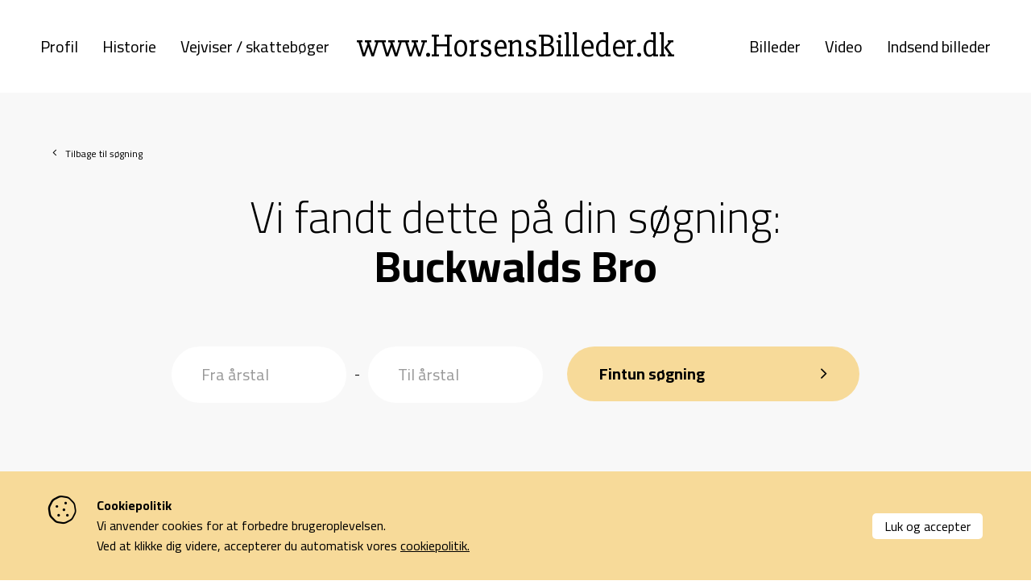

--- FILE ---
content_type: text/html; charset=utf-8
request_url: https://horsensbilleder.dk/c/billeder/tag/horsens-buckwalds-bro
body_size: 3543
content:
<!--
Lavet af bubble - Det skarpe i det skæve
Besøg os på www.bubble.dk eller ring til os på +45 6069 8700
-->
<!doctype html>
<html lang="da" class="no-js" dir="ltr">
<head>
	<meta charset="utf-8">
	<title>Horsens - Buckwalds Bro - Horsensbilleder.dk</title>
	<meta name="description" content="">
	<meta name="apple-mobile-web-app-title" content="Horsensbilleder.dk">
	<base href="https://horsensbilleder.dk/">
	<link rel="stylesheet" type="text/css" href="/assets/css/main.min.css?9">
	<meta property="og:title" content="Horsens - Buckwalds Bro - Horsensbilleder.dk">
	<meta property="og:description" content="">
	<meta property="og:url" content="https://horsensbilleder.dk/c/billeder/tag/horsens-buckwalds-bro">

	<meta http-equiv="x-ua-compatible" content="ie=edge">
	<meta name="viewport" content="width=device-width, initial-scale=1.0">
	<link rel="icon" type="image/png" href="f/design/favicon.png">
	<link rel="apple-touch-icon" href="f/design/appicon.png">
	<link rel="stylesheet" type="text/css" href="/style.css?170839960">
		<meta property="og:image" content="https://horsensbilleder.dk/f/design/share.jpg" />
	</head>

<body class="" data-link="/c/billeder/tag/horsens-buckwalds-bro">
	

	<div class="main-wrap">
		<header class="site-header">
			<div class="grid-container">
				<div class="grid-x align-middle">
					<div class="cell auto show-for-large">
						<div class="header-nav">
							<nav class="site-nav site-nav--left"><ul class="widget content page menu clearfix">
				<li class="item_1 itemid_4">
			<a href="p/profil">Profil</a>
			
						
												</li>		
			<li class="item_2 itemid_13">
			<a href="p/historie">Historie</a>
			
						
												</li>		
			<li class="item_3 itemid_45">
			<a href="p/vejviser-skatteboeger">Vejviser / skattebøger</a>
			
						
												</li>		
	</ul>
	
	

</nav>
						</div>
					</div>
					<div class="cell shrink">
						<a href="/" title="Horsensbilleder.dk" class="site-logo">	
							<div>www.HorsensBilleder.dk</div>														
						</a>
					</div>
					<div class="cell auto show-for-large">
						<div class="header-nav">
							<nav class="site-nav site-nav--right"><ul class="widget content page menu clearfix">
				<li class="item_1 itemid_27">
			<a href="p/billeder">Billeder</a>
			
						
												</li>		
			<li class="item_2 itemid_31">
			<a href="p/video">Video</a>
			
						
												</li>		
			<li class="item_3 itemid_29">
			<a href="p/indsend-billeder">Indsend billeder</a>
			
						
												</li>		
	</ul>
	
	

</nav>
						</div>
					</div>

					<div class="cell auto hide-for-large">
						<div class="header-nav">
							<nav class="site-nav site-nav--main"><ul class="widget content page menu clearfix">
				<li class="item_1 itemid_4">
			<a href="p/profil">Profil</a>
			
						
												</li>		
			<li class="item_2 itemid_13">
			<a href="p/historie">Historie</a>
			
						
												</li>		
			<li class="item_3 itemid_45">
			<a href="p/vejviser-skatteboeger">Vejviser / skattebøger</a>
			
						
												</li>		
	</ul>
	
	

<ul class="widget content page menu clearfix">
				<li class="item_1 itemid_27">
			<a href="p/billeder">Billeder</a>
			
						
												</li>		
			<li class="item_2 itemid_31">
			<a href="p/video">Video</a>
			
						
												</li>		
			<li class="item_3 itemid_29">
			<a href="p/indsend-billeder">Indsend billeder</a>
			
						
												</li>		
	</ul>
	
	

</nav>
							<!-- <div class="hide-for-large">
								<nav class="quick-nav"></nav>
															</div> -->
						</div>

						<a href="javascript:void(0)" class="header-nav-toggle">
							<div class="hamburger">
								<div class="hamburger-i hamburger-top"></div> 
								<div class="hamburger-i hamburger-mid"></div> 
								<div class="hamburger-i hamburger-bottom"></div> 
							</div>
						</a>
					</div>
				</div>
			</div>
		</header>


					
							

<div class="middle section section--padding-bottom section--background-color">
	<div class="grid-container back-link-container">
		<div class="grid-x">
			<div class="cell">				
				<a class="back-link" href="/p/billeder">Tilbage til søgning</a>				
			</div>
		</div>
	</div>
	<div class="grid-container">
					<section class="content content--search">
				<h1 class="text-center"><span>Vi fandt dette på din søgning:</span><br/>
																	Buckwalds Bro
									</h1>				
			</section>
			
	</div>
</div>

<div class="bottom">
	<div class="section section--background-color section--image-results">
		<div class="grid-container">
					<div class="grid-x grid-margin-x grid-margin-y align-center image-results__filters">
				<div class="cell small-12 medium-6 large-5">					
						<div class="filter">						
							<div class="filter__input">
								<input class="date-from" type="number" name="from_year" placeholder="Fra årstal" value="" />
							</div>
							<div class="filter__dash">
								-
							</div>
							<div class="filter__input">
								<input class="date-to" type="number" name="to_year" placeholder="Til årstal" value="" />
							</div>						
						</div>						
				</div>		
								<div class="cell small-12 medium-text-center large-4">
					<a href="javascript:search();" class="button button--search" data-url="https://horsensbilleder.dk/c/billeder/tag/horsens-buckwalds-bro">Fintun søgning</a>
				</div>	
			</div>	
				
						<div class="pagination-top show-for-medium"></div>

			<div class="images">
				<div class="grid-x grid-margin-x grid-margin-y small-up-1 medium-up-2 large-up-3">			
																																
							<div class="cell">
								<a href="/c/billeder/buckwalds-bro" data-src="#fancybox-48761" data-options='{"touch" : false}' data-fancybox="articles" data-base-class="popup-article" data-auto-focus="false" class="card">
									<div class="card__image card__image--flexible">
										<img src="https://horsensbilleder.ams3.digitaloceanspaces.com/blog/article/0408ef4d2bdc7a8c22f5a7b5d2aeaaf523bbe56f_thumb.jpg" alt="Buckwalds Bro">
									</div>
									<div class="card__content">	
																																
										<h3>Buckwalds Bro</h3>
										<div class="card__categories">
																					</div>	
										<div class="card__date">
											2021
										</div>						
									</div>
								</a>
								<div style="display: none;" class="fancybox-container">
									<div id="fancybox-48761">
										<div class="popup-article-content">

										</div>
									</div>
								</div>
							</div>
																	
									</div>
			</div>

			<div class="pagination-bottom"></div>
				</div>		
	</div>
</div>
			
						<div id="bottom" class="bottom"><div class="fluff  section--cta section--cta--share-images section--background-color section--background-color--primary"><div class="section__background">
<div class="grid-container">
	<div class="grid-x grid-margin-x grid-margin-y">
		<div class="cell small-12 large-8">
			<div class="rte">
				<h2>Del dine billeder med os</h2>
			</div>			
		</div>
		<div class="cell small-12 large-4 xlarge-3 xlarge-offset-1">
							<a href="/p/indsend-billeder" class="button">Indsend billeder</a>
					</div>
	</div>
</div>
</div>

</div></div>				
		<footer class="site-footer">
			<div class="grid-container">
				<div class="grid-x grid-margin-x">
					<div class="cell small-12 medium-6 large-5 xlarge-4">
						<div class="rte">
							<p><img src="f/content/hede-nielsens-fond-logo-sort.png" alt="content/hede-nielsens-fond-logo.png" width="370" height="17" /></p>
<p>Denne side er finansieret af Familien Hede Nielsens Fond og drives af foreningen Horsens Billeders Venner.</p>
						</div>
					</div>
					<div class="cell small-12 medium-6 large-4 large-offset-3 xlarge-offset-4">
						<div class="footer-menu">
							<ul class="widget content page menu clearfix">
				<li class="item_1 itemid_8">
			<a href="p/info/cookiepolitik">Cookiepolitik</a>
			
						
					</li>		
			<li class="item_2 itemid_25">
			<a href="p/profil">Kontakt</a>
			
						
					</li>		
	</ul>
	
	


						</div>
					</div>					
				</div>
			</div>
		</footer>
	</div>
	<div style="display: none;">						
		<div id="popup-form" class="form-loan-container">
			<div class="rte">
				<h3>Udfyld formularen for at låne billedet uden vandmærke</h3>
<p>De fleste af vores billeder (med enkelte undtagelser) kan lånes af private, til ikke kommercielle formål.<br /><br /></p>
<p><strong>OBS! Det koster et administrationsgebyr på kr. 25,- pr. tilsendt billede.</strong></p>
<div>Når beløbet er indbetalt til foreningens konto 9570 13019231 eller på MobilePay 4513RW<span style="color: #313131;"> </span>sendes billedet/billederne til dig pr. mail.</div>
<div> </div>
<p><br />Det er ikke gratis at drive hjemmesiden, vi bruger tid på at finde billedet til dig i vores database og du støtter samtidig det gode formål.</p>
<p><strong>Vær opmærksom på.<br /></strong>Billeder med vandmærket: <em>Tilhører Byarkivet i Horsens.</em> <br />Skal du bruge et af disse, skal du selv rette henvendelse til Byarkivet.</p>
				<div class="form form_3 form_recaptcha">
	<form name="form_3" id="form_3" method="post" action="/c/billeder/tag/horsens-buckwalds-bro#form_3">
		<input type="hidden" name="form_id" value="3">
														<div class="field id17 order1 type_text">
					<div class="caption"><label for="field17" class="heading">Navn*</label></div>

					<div class="input">
													<input type="text" name="17" id="field17" value="" placeholder="Navn*">
											</div>
				</div>
															<div class="field id19 order2 type_text">
					<div class="caption"><label for="field19" class="heading">Email*</label></div>

					<div class="input">
													<input type="text" name="19" id="field19" value="" placeholder="Email*">
											</div>
				</div>
															<div class="field id21 order3 type_textarea">
					<div class="caption"><label for="field21" class="heading">Beskrivelse*</label></div>

					<div class="input">
													<textarea name="21" id="field21" placeholder="Beskrivelse*"></textarea>
											</div>
				</div>
															<div class="field id23 order4 type_text">
					<div class="caption"><label for="field23" class="heading">Link</label></div>

					<div class="input">
													<input type="text" name="23" id="field23" value="" placeholder="Link">
											</div>
				</div>
															<div class="field id25 order5 type_text">
					<div class="caption"><label for="field25" class="heading">Billede information</label></div>

					<div class="input">
													<input type="text" name="25" id="field25" value="" placeholder="Billede information">
											</div>
				</div>
					
					<div class="field-body-p">
				<div class="caption"><label for="body-p" class="heading">Body*</label></div>
				<div class="input"><textarea name="body-p" id="body-p" placeholder="Body" tabindex="100"></textarea></div>
			</div>
		
									<script src="https://www.google.com/recaptcha/api.js" async defer></script>
													<script>
					var form_submit = "form_3";
					function onInvisibleRecaptcha(token) {
						document.getElementById(form_submit).submit();
					}
				</script>
							<div class="form-controls">
							<button type="submit" value="Anmod" class="g-recaptcha" data-badge="bottomleft" data-sitekey="6LdleiAUAAAAAHVaLLbdzrG3utZ_3-R__aDNBXLs" data-callback='onInvisibleRecaptcha' onclick="form_submit='form_3'">Anmod</button>
								</div>
	</form>
</div>
				<div class="form-wrapper__recaptcha form-wrapper__recaptcha--dark">
	Beskyttet af reCAPTCHA | <a href="https://www.google.com/intl/da/policies/privacy/" target="_blank">Privatliv</a> - <a href="https://www.google.com/intl/da/policies/terms/" target="_blank">Vilkår</a>
</div>			</div>								
		</div>
	</div>
	<script src="/script.js?170839835"></script>
	<a href="https://bubble.dk" target="_blank" id="bubble" rel="nofollow"><img src="assets/gfx/bubble/black.png" alt="bubble"></a>
	<div class="cookie-policy-widget black">
		<div class="content">
						<div class="title">Cookiepolitik</div>
			<div class="description">Vi anvender cookies for at forbedre brugeroplevelsen.<br>Ved at klikke dig videre, accepterer du automatisk vores <a href="/p/info/cookiepolitik">cookiepolitik.</a></div>
			<a href="#cookie-policy" class="accept">Luk og accepter</a>
		</div>
	</div>
	<script>
		$(document).ready(function(){
			$('a[href="#cookie-policy"]').click(function(){
				$('.cookie-policy-widget').toggleClass('hidden');
				return false;
			});
		});
	</script>
	


		</body>
</html>


--- FILE ---
content_type: text/html; charset=utf-8
request_url: https://www.google.com/recaptcha/api2/anchor?ar=1&k=6LdleiAUAAAAAHVaLLbdzrG3utZ_3-R__aDNBXLs&co=aHR0cHM6Ly9ob3JzZW5zYmlsbGVkZXIuZGs6NDQz&hl=en&v=N67nZn4AqZkNcbeMu4prBgzg&size=invisible&badge=bottomleft&anchor-ms=20000&execute-ms=30000&cb=w2owwhylb1t3
body_size: 49210
content:
<!DOCTYPE HTML><html dir="ltr" lang="en"><head><meta http-equiv="Content-Type" content="text/html; charset=UTF-8">
<meta http-equiv="X-UA-Compatible" content="IE=edge">
<title>reCAPTCHA</title>
<style type="text/css">
/* cyrillic-ext */
@font-face {
  font-family: 'Roboto';
  font-style: normal;
  font-weight: 400;
  font-stretch: 100%;
  src: url(//fonts.gstatic.com/s/roboto/v48/KFO7CnqEu92Fr1ME7kSn66aGLdTylUAMa3GUBHMdazTgWw.woff2) format('woff2');
  unicode-range: U+0460-052F, U+1C80-1C8A, U+20B4, U+2DE0-2DFF, U+A640-A69F, U+FE2E-FE2F;
}
/* cyrillic */
@font-face {
  font-family: 'Roboto';
  font-style: normal;
  font-weight: 400;
  font-stretch: 100%;
  src: url(//fonts.gstatic.com/s/roboto/v48/KFO7CnqEu92Fr1ME7kSn66aGLdTylUAMa3iUBHMdazTgWw.woff2) format('woff2');
  unicode-range: U+0301, U+0400-045F, U+0490-0491, U+04B0-04B1, U+2116;
}
/* greek-ext */
@font-face {
  font-family: 'Roboto';
  font-style: normal;
  font-weight: 400;
  font-stretch: 100%;
  src: url(//fonts.gstatic.com/s/roboto/v48/KFO7CnqEu92Fr1ME7kSn66aGLdTylUAMa3CUBHMdazTgWw.woff2) format('woff2');
  unicode-range: U+1F00-1FFF;
}
/* greek */
@font-face {
  font-family: 'Roboto';
  font-style: normal;
  font-weight: 400;
  font-stretch: 100%;
  src: url(//fonts.gstatic.com/s/roboto/v48/KFO7CnqEu92Fr1ME7kSn66aGLdTylUAMa3-UBHMdazTgWw.woff2) format('woff2');
  unicode-range: U+0370-0377, U+037A-037F, U+0384-038A, U+038C, U+038E-03A1, U+03A3-03FF;
}
/* math */
@font-face {
  font-family: 'Roboto';
  font-style: normal;
  font-weight: 400;
  font-stretch: 100%;
  src: url(//fonts.gstatic.com/s/roboto/v48/KFO7CnqEu92Fr1ME7kSn66aGLdTylUAMawCUBHMdazTgWw.woff2) format('woff2');
  unicode-range: U+0302-0303, U+0305, U+0307-0308, U+0310, U+0312, U+0315, U+031A, U+0326-0327, U+032C, U+032F-0330, U+0332-0333, U+0338, U+033A, U+0346, U+034D, U+0391-03A1, U+03A3-03A9, U+03B1-03C9, U+03D1, U+03D5-03D6, U+03F0-03F1, U+03F4-03F5, U+2016-2017, U+2034-2038, U+203C, U+2040, U+2043, U+2047, U+2050, U+2057, U+205F, U+2070-2071, U+2074-208E, U+2090-209C, U+20D0-20DC, U+20E1, U+20E5-20EF, U+2100-2112, U+2114-2115, U+2117-2121, U+2123-214F, U+2190, U+2192, U+2194-21AE, U+21B0-21E5, U+21F1-21F2, U+21F4-2211, U+2213-2214, U+2216-22FF, U+2308-230B, U+2310, U+2319, U+231C-2321, U+2336-237A, U+237C, U+2395, U+239B-23B7, U+23D0, U+23DC-23E1, U+2474-2475, U+25AF, U+25B3, U+25B7, U+25BD, U+25C1, U+25CA, U+25CC, U+25FB, U+266D-266F, U+27C0-27FF, U+2900-2AFF, U+2B0E-2B11, U+2B30-2B4C, U+2BFE, U+3030, U+FF5B, U+FF5D, U+1D400-1D7FF, U+1EE00-1EEFF;
}
/* symbols */
@font-face {
  font-family: 'Roboto';
  font-style: normal;
  font-weight: 400;
  font-stretch: 100%;
  src: url(//fonts.gstatic.com/s/roboto/v48/KFO7CnqEu92Fr1ME7kSn66aGLdTylUAMaxKUBHMdazTgWw.woff2) format('woff2');
  unicode-range: U+0001-000C, U+000E-001F, U+007F-009F, U+20DD-20E0, U+20E2-20E4, U+2150-218F, U+2190, U+2192, U+2194-2199, U+21AF, U+21E6-21F0, U+21F3, U+2218-2219, U+2299, U+22C4-22C6, U+2300-243F, U+2440-244A, U+2460-24FF, U+25A0-27BF, U+2800-28FF, U+2921-2922, U+2981, U+29BF, U+29EB, U+2B00-2BFF, U+4DC0-4DFF, U+FFF9-FFFB, U+10140-1018E, U+10190-1019C, U+101A0, U+101D0-101FD, U+102E0-102FB, U+10E60-10E7E, U+1D2C0-1D2D3, U+1D2E0-1D37F, U+1F000-1F0FF, U+1F100-1F1AD, U+1F1E6-1F1FF, U+1F30D-1F30F, U+1F315, U+1F31C, U+1F31E, U+1F320-1F32C, U+1F336, U+1F378, U+1F37D, U+1F382, U+1F393-1F39F, U+1F3A7-1F3A8, U+1F3AC-1F3AF, U+1F3C2, U+1F3C4-1F3C6, U+1F3CA-1F3CE, U+1F3D4-1F3E0, U+1F3ED, U+1F3F1-1F3F3, U+1F3F5-1F3F7, U+1F408, U+1F415, U+1F41F, U+1F426, U+1F43F, U+1F441-1F442, U+1F444, U+1F446-1F449, U+1F44C-1F44E, U+1F453, U+1F46A, U+1F47D, U+1F4A3, U+1F4B0, U+1F4B3, U+1F4B9, U+1F4BB, U+1F4BF, U+1F4C8-1F4CB, U+1F4D6, U+1F4DA, U+1F4DF, U+1F4E3-1F4E6, U+1F4EA-1F4ED, U+1F4F7, U+1F4F9-1F4FB, U+1F4FD-1F4FE, U+1F503, U+1F507-1F50B, U+1F50D, U+1F512-1F513, U+1F53E-1F54A, U+1F54F-1F5FA, U+1F610, U+1F650-1F67F, U+1F687, U+1F68D, U+1F691, U+1F694, U+1F698, U+1F6AD, U+1F6B2, U+1F6B9-1F6BA, U+1F6BC, U+1F6C6-1F6CF, U+1F6D3-1F6D7, U+1F6E0-1F6EA, U+1F6F0-1F6F3, U+1F6F7-1F6FC, U+1F700-1F7FF, U+1F800-1F80B, U+1F810-1F847, U+1F850-1F859, U+1F860-1F887, U+1F890-1F8AD, U+1F8B0-1F8BB, U+1F8C0-1F8C1, U+1F900-1F90B, U+1F93B, U+1F946, U+1F984, U+1F996, U+1F9E9, U+1FA00-1FA6F, U+1FA70-1FA7C, U+1FA80-1FA89, U+1FA8F-1FAC6, U+1FACE-1FADC, U+1FADF-1FAE9, U+1FAF0-1FAF8, U+1FB00-1FBFF;
}
/* vietnamese */
@font-face {
  font-family: 'Roboto';
  font-style: normal;
  font-weight: 400;
  font-stretch: 100%;
  src: url(//fonts.gstatic.com/s/roboto/v48/KFO7CnqEu92Fr1ME7kSn66aGLdTylUAMa3OUBHMdazTgWw.woff2) format('woff2');
  unicode-range: U+0102-0103, U+0110-0111, U+0128-0129, U+0168-0169, U+01A0-01A1, U+01AF-01B0, U+0300-0301, U+0303-0304, U+0308-0309, U+0323, U+0329, U+1EA0-1EF9, U+20AB;
}
/* latin-ext */
@font-face {
  font-family: 'Roboto';
  font-style: normal;
  font-weight: 400;
  font-stretch: 100%;
  src: url(//fonts.gstatic.com/s/roboto/v48/KFO7CnqEu92Fr1ME7kSn66aGLdTylUAMa3KUBHMdazTgWw.woff2) format('woff2');
  unicode-range: U+0100-02BA, U+02BD-02C5, U+02C7-02CC, U+02CE-02D7, U+02DD-02FF, U+0304, U+0308, U+0329, U+1D00-1DBF, U+1E00-1E9F, U+1EF2-1EFF, U+2020, U+20A0-20AB, U+20AD-20C0, U+2113, U+2C60-2C7F, U+A720-A7FF;
}
/* latin */
@font-face {
  font-family: 'Roboto';
  font-style: normal;
  font-weight: 400;
  font-stretch: 100%;
  src: url(//fonts.gstatic.com/s/roboto/v48/KFO7CnqEu92Fr1ME7kSn66aGLdTylUAMa3yUBHMdazQ.woff2) format('woff2');
  unicode-range: U+0000-00FF, U+0131, U+0152-0153, U+02BB-02BC, U+02C6, U+02DA, U+02DC, U+0304, U+0308, U+0329, U+2000-206F, U+20AC, U+2122, U+2191, U+2193, U+2212, U+2215, U+FEFF, U+FFFD;
}
/* cyrillic-ext */
@font-face {
  font-family: 'Roboto';
  font-style: normal;
  font-weight: 500;
  font-stretch: 100%;
  src: url(//fonts.gstatic.com/s/roboto/v48/KFO7CnqEu92Fr1ME7kSn66aGLdTylUAMa3GUBHMdazTgWw.woff2) format('woff2');
  unicode-range: U+0460-052F, U+1C80-1C8A, U+20B4, U+2DE0-2DFF, U+A640-A69F, U+FE2E-FE2F;
}
/* cyrillic */
@font-face {
  font-family: 'Roboto';
  font-style: normal;
  font-weight: 500;
  font-stretch: 100%;
  src: url(//fonts.gstatic.com/s/roboto/v48/KFO7CnqEu92Fr1ME7kSn66aGLdTylUAMa3iUBHMdazTgWw.woff2) format('woff2');
  unicode-range: U+0301, U+0400-045F, U+0490-0491, U+04B0-04B1, U+2116;
}
/* greek-ext */
@font-face {
  font-family: 'Roboto';
  font-style: normal;
  font-weight: 500;
  font-stretch: 100%;
  src: url(//fonts.gstatic.com/s/roboto/v48/KFO7CnqEu92Fr1ME7kSn66aGLdTylUAMa3CUBHMdazTgWw.woff2) format('woff2');
  unicode-range: U+1F00-1FFF;
}
/* greek */
@font-face {
  font-family: 'Roboto';
  font-style: normal;
  font-weight: 500;
  font-stretch: 100%;
  src: url(//fonts.gstatic.com/s/roboto/v48/KFO7CnqEu92Fr1ME7kSn66aGLdTylUAMa3-UBHMdazTgWw.woff2) format('woff2');
  unicode-range: U+0370-0377, U+037A-037F, U+0384-038A, U+038C, U+038E-03A1, U+03A3-03FF;
}
/* math */
@font-face {
  font-family: 'Roboto';
  font-style: normal;
  font-weight: 500;
  font-stretch: 100%;
  src: url(//fonts.gstatic.com/s/roboto/v48/KFO7CnqEu92Fr1ME7kSn66aGLdTylUAMawCUBHMdazTgWw.woff2) format('woff2');
  unicode-range: U+0302-0303, U+0305, U+0307-0308, U+0310, U+0312, U+0315, U+031A, U+0326-0327, U+032C, U+032F-0330, U+0332-0333, U+0338, U+033A, U+0346, U+034D, U+0391-03A1, U+03A3-03A9, U+03B1-03C9, U+03D1, U+03D5-03D6, U+03F0-03F1, U+03F4-03F5, U+2016-2017, U+2034-2038, U+203C, U+2040, U+2043, U+2047, U+2050, U+2057, U+205F, U+2070-2071, U+2074-208E, U+2090-209C, U+20D0-20DC, U+20E1, U+20E5-20EF, U+2100-2112, U+2114-2115, U+2117-2121, U+2123-214F, U+2190, U+2192, U+2194-21AE, U+21B0-21E5, U+21F1-21F2, U+21F4-2211, U+2213-2214, U+2216-22FF, U+2308-230B, U+2310, U+2319, U+231C-2321, U+2336-237A, U+237C, U+2395, U+239B-23B7, U+23D0, U+23DC-23E1, U+2474-2475, U+25AF, U+25B3, U+25B7, U+25BD, U+25C1, U+25CA, U+25CC, U+25FB, U+266D-266F, U+27C0-27FF, U+2900-2AFF, U+2B0E-2B11, U+2B30-2B4C, U+2BFE, U+3030, U+FF5B, U+FF5D, U+1D400-1D7FF, U+1EE00-1EEFF;
}
/* symbols */
@font-face {
  font-family: 'Roboto';
  font-style: normal;
  font-weight: 500;
  font-stretch: 100%;
  src: url(//fonts.gstatic.com/s/roboto/v48/KFO7CnqEu92Fr1ME7kSn66aGLdTylUAMaxKUBHMdazTgWw.woff2) format('woff2');
  unicode-range: U+0001-000C, U+000E-001F, U+007F-009F, U+20DD-20E0, U+20E2-20E4, U+2150-218F, U+2190, U+2192, U+2194-2199, U+21AF, U+21E6-21F0, U+21F3, U+2218-2219, U+2299, U+22C4-22C6, U+2300-243F, U+2440-244A, U+2460-24FF, U+25A0-27BF, U+2800-28FF, U+2921-2922, U+2981, U+29BF, U+29EB, U+2B00-2BFF, U+4DC0-4DFF, U+FFF9-FFFB, U+10140-1018E, U+10190-1019C, U+101A0, U+101D0-101FD, U+102E0-102FB, U+10E60-10E7E, U+1D2C0-1D2D3, U+1D2E0-1D37F, U+1F000-1F0FF, U+1F100-1F1AD, U+1F1E6-1F1FF, U+1F30D-1F30F, U+1F315, U+1F31C, U+1F31E, U+1F320-1F32C, U+1F336, U+1F378, U+1F37D, U+1F382, U+1F393-1F39F, U+1F3A7-1F3A8, U+1F3AC-1F3AF, U+1F3C2, U+1F3C4-1F3C6, U+1F3CA-1F3CE, U+1F3D4-1F3E0, U+1F3ED, U+1F3F1-1F3F3, U+1F3F5-1F3F7, U+1F408, U+1F415, U+1F41F, U+1F426, U+1F43F, U+1F441-1F442, U+1F444, U+1F446-1F449, U+1F44C-1F44E, U+1F453, U+1F46A, U+1F47D, U+1F4A3, U+1F4B0, U+1F4B3, U+1F4B9, U+1F4BB, U+1F4BF, U+1F4C8-1F4CB, U+1F4D6, U+1F4DA, U+1F4DF, U+1F4E3-1F4E6, U+1F4EA-1F4ED, U+1F4F7, U+1F4F9-1F4FB, U+1F4FD-1F4FE, U+1F503, U+1F507-1F50B, U+1F50D, U+1F512-1F513, U+1F53E-1F54A, U+1F54F-1F5FA, U+1F610, U+1F650-1F67F, U+1F687, U+1F68D, U+1F691, U+1F694, U+1F698, U+1F6AD, U+1F6B2, U+1F6B9-1F6BA, U+1F6BC, U+1F6C6-1F6CF, U+1F6D3-1F6D7, U+1F6E0-1F6EA, U+1F6F0-1F6F3, U+1F6F7-1F6FC, U+1F700-1F7FF, U+1F800-1F80B, U+1F810-1F847, U+1F850-1F859, U+1F860-1F887, U+1F890-1F8AD, U+1F8B0-1F8BB, U+1F8C0-1F8C1, U+1F900-1F90B, U+1F93B, U+1F946, U+1F984, U+1F996, U+1F9E9, U+1FA00-1FA6F, U+1FA70-1FA7C, U+1FA80-1FA89, U+1FA8F-1FAC6, U+1FACE-1FADC, U+1FADF-1FAE9, U+1FAF0-1FAF8, U+1FB00-1FBFF;
}
/* vietnamese */
@font-face {
  font-family: 'Roboto';
  font-style: normal;
  font-weight: 500;
  font-stretch: 100%;
  src: url(//fonts.gstatic.com/s/roboto/v48/KFO7CnqEu92Fr1ME7kSn66aGLdTylUAMa3OUBHMdazTgWw.woff2) format('woff2');
  unicode-range: U+0102-0103, U+0110-0111, U+0128-0129, U+0168-0169, U+01A0-01A1, U+01AF-01B0, U+0300-0301, U+0303-0304, U+0308-0309, U+0323, U+0329, U+1EA0-1EF9, U+20AB;
}
/* latin-ext */
@font-face {
  font-family: 'Roboto';
  font-style: normal;
  font-weight: 500;
  font-stretch: 100%;
  src: url(//fonts.gstatic.com/s/roboto/v48/KFO7CnqEu92Fr1ME7kSn66aGLdTylUAMa3KUBHMdazTgWw.woff2) format('woff2');
  unicode-range: U+0100-02BA, U+02BD-02C5, U+02C7-02CC, U+02CE-02D7, U+02DD-02FF, U+0304, U+0308, U+0329, U+1D00-1DBF, U+1E00-1E9F, U+1EF2-1EFF, U+2020, U+20A0-20AB, U+20AD-20C0, U+2113, U+2C60-2C7F, U+A720-A7FF;
}
/* latin */
@font-face {
  font-family: 'Roboto';
  font-style: normal;
  font-weight: 500;
  font-stretch: 100%;
  src: url(//fonts.gstatic.com/s/roboto/v48/KFO7CnqEu92Fr1ME7kSn66aGLdTylUAMa3yUBHMdazQ.woff2) format('woff2');
  unicode-range: U+0000-00FF, U+0131, U+0152-0153, U+02BB-02BC, U+02C6, U+02DA, U+02DC, U+0304, U+0308, U+0329, U+2000-206F, U+20AC, U+2122, U+2191, U+2193, U+2212, U+2215, U+FEFF, U+FFFD;
}
/* cyrillic-ext */
@font-face {
  font-family: 'Roboto';
  font-style: normal;
  font-weight: 900;
  font-stretch: 100%;
  src: url(//fonts.gstatic.com/s/roboto/v48/KFO7CnqEu92Fr1ME7kSn66aGLdTylUAMa3GUBHMdazTgWw.woff2) format('woff2');
  unicode-range: U+0460-052F, U+1C80-1C8A, U+20B4, U+2DE0-2DFF, U+A640-A69F, U+FE2E-FE2F;
}
/* cyrillic */
@font-face {
  font-family: 'Roboto';
  font-style: normal;
  font-weight: 900;
  font-stretch: 100%;
  src: url(//fonts.gstatic.com/s/roboto/v48/KFO7CnqEu92Fr1ME7kSn66aGLdTylUAMa3iUBHMdazTgWw.woff2) format('woff2');
  unicode-range: U+0301, U+0400-045F, U+0490-0491, U+04B0-04B1, U+2116;
}
/* greek-ext */
@font-face {
  font-family: 'Roboto';
  font-style: normal;
  font-weight: 900;
  font-stretch: 100%;
  src: url(//fonts.gstatic.com/s/roboto/v48/KFO7CnqEu92Fr1ME7kSn66aGLdTylUAMa3CUBHMdazTgWw.woff2) format('woff2');
  unicode-range: U+1F00-1FFF;
}
/* greek */
@font-face {
  font-family: 'Roboto';
  font-style: normal;
  font-weight: 900;
  font-stretch: 100%;
  src: url(//fonts.gstatic.com/s/roboto/v48/KFO7CnqEu92Fr1ME7kSn66aGLdTylUAMa3-UBHMdazTgWw.woff2) format('woff2');
  unicode-range: U+0370-0377, U+037A-037F, U+0384-038A, U+038C, U+038E-03A1, U+03A3-03FF;
}
/* math */
@font-face {
  font-family: 'Roboto';
  font-style: normal;
  font-weight: 900;
  font-stretch: 100%;
  src: url(//fonts.gstatic.com/s/roboto/v48/KFO7CnqEu92Fr1ME7kSn66aGLdTylUAMawCUBHMdazTgWw.woff2) format('woff2');
  unicode-range: U+0302-0303, U+0305, U+0307-0308, U+0310, U+0312, U+0315, U+031A, U+0326-0327, U+032C, U+032F-0330, U+0332-0333, U+0338, U+033A, U+0346, U+034D, U+0391-03A1, U+03A3-03A9, U+03B1-03C9, U+03D1, U+03D5-03D6, U+03F0-03F1, U+03F4-03F5, U+2016-2017, U+2034-2038, U+203C, U+2040, U+2043, U+2047, U+2050, U+2057, U+205F, U+2070-2071, U+2074-208E, U+2090-209C, U+20D0-20DC, U+20E1, U+20E5-20EF, U+2100-2112, U+2114-2115, U+2117-2121, U+2123-214F, U+2190, U+2192, U+2194-21AE, U+21B0-21E5, U+21F1-21F2, U+21F4-2211, U+2213-2214, U+2216-22FF, U+2308-230B, U+2310, U+2319, U+231C-2321, U+2336-237A, U+237C, U+2395, U+239B-23B7, U+23D0, U+23DC-23E1, U+2474-2475, U+25AF, U+25B3, U+25B7, U+25BD, U+25C1, U+25CA, U+25CC, U+25FB, U+266D-266F, U+27C0-27FF, U+2900-2AFF, U+2B0E-2B11, U+2B30-2B4C, U+2BFE, U+3030, U+FF5B, U+FF5D, U+1D400-1D7FF, U+1EE00-1EEFF;
}
/* symbols */
@font-face {
  font-family: 'Roboto';
  font-style: normal;
  font-weight: 900;
  font-stretch: 100%;
  src: url(//fonts.gstatic.com/s/roboto/v48/KFO7CnqEu92Fr1ME7kSn66aGLdTylUAMaxKUBHMdazTgWw.woff2) format('woff2');
  unicode-range: U+0001-000C, U+000E-001F, U+007F-009F, U+20DD-20E0, U+20E2-20E4, U+2150-218F, U+2190, U+2192, U+2194-2199, U+21AF, U+21E6-21F0, U+21F3, U+2218-2219, U+2299, U+22C4-22C6, U+2300-243F, U+2440-244A, U+2460-24FF, U+25A0-27BF, U+2800-28FF, U+2921-2922, U+2981, U+29BF, U+29EB, U+2B00-2BFF, U+4DC0-4DFF, U+FFF9-FFFB, U+10140-1018E, U+10190-1019C, U+101A0, U+101D0-101FD, U+102E0-102FB, U+10E60-10E7E, U+1D2C0-1D2D3, U+1D2E0-1D37F, U+1F000-1F0FF, U+1F100-1F1AD, U+1F1E6-1F1FF, U+1F30D-1F30F, U+1F315, U+1F31C, U+1F31E, U+1F320-1F32C, U+1F336, U+1F378, U+1F37D, U+1F382, U+1F393-1F39F, U+1F3A7-1F3A8, U+1F3AC-1F3AF, U+1F3C2, U+1F3C4-1F3C6, U+1F3CA-1F3CE, U+1F3D4-1F3E0, U+1F3ED, U+1F3F1-1F3F3, U+1F3F5-1F3F7, U+1F408, U+1F415, U+1F41F, U+1F426, U+1F43F, U+1F441-1F442, U+1F444, U+1F446-1F449, U+1F44C-1F44E, U+1F453, U+1F46A, U+1F47D, U+1F4A3, U+1F4B0, U+1F4B3, U+1F4B9, U+1F4BB, U+1F4BF, U+1F4C8-1F4CB, U+1F4D6, U+1F4DA, U+1F4DF, U+1F4E3-1F4E6, U+1F4EA-1F4ED, U+1F4F7, U+1F4F9-1F4FB, U+1F4FD-1F4FE, U+1F503, U+1F507-1F50B, U+1F50D, U+1F512-1F513, U+1F53E-1F54A, U+1F54F-1F5FA, U+1F610, U+1F650-1F67F, U+1F687, U+1F68D, U+1F691, U+1F694, U+1F698, U+1F6AD, U+1F6B2, U+1F6B9-1F6BA, U+1F6BC, U+1F6C6-1F6CF, U+1F6D3-1F6D7, U+1F6E0-1F6EA, U+1F6F0-1F6F3, U+1F6F7-1F6FC, U+1F700-1F7FF, U+1F800-1F80B, U+1F810-1F847, U+1F850-1F859, U+1F860-1F887, U+1F890-1F8AD, U+1F8B0-1F8BB, U+1F8C0-1F8C1, U+1F900-1F90B, U+1F93B, U+1F946, U+1F984, U+1F996, U+1F9E9, U+1FA00-1FA6F, U+1FA70-1FA7C, U+1FA80-1FA89, U+1FA8F-1FAC6, U+1FACE-1FADC, U+1FADF-1FAE9, U+1FAF0-1FAF8, U+1FB00-1FBFF;
}
/* vietnamese */
@font-face {
  font-family: 'Roboto';
  font-style: normal;
  font-weight: 900;
  font-stretch: 100%;
  src: url(//fonts.gstatic.com/s/roboto/v48/KFO7CnqEu92Fr1ME7kSn66aGLdTylUAMa3OUBHMdazTgWw.woff2) format('woff2');
  unicode-range: U+0102-0103, U+0110-0111, U+0128-0129, U+0168-0169, U+01A0-01A1, U+01AF-01B0, U+0300-0301, U+0303-0304, U+0308-0309, U+0323, U+0329, U+1EA0-1EF9, U+20AB;
}
/* latin-ext */
@font-face {
  font-family: 'Roboto';
  font-style: normal;
  font-weight: 900;
  font-stretch: 100%;
  src: url(//fonts.gstatic.com/s/roboto/v48/KFO7CnqEu92Fr1ME7kSn66aGLdTylUAMa3KUBHMdazTgWw.woff2) format('woff2');
  unicode-range: U+0100-02BA, U+02BD-02C5, U+02C7-02CC, U+02CE-02D7, U+02DD-02FF, U+0304, U+0308, U+0329, U+1D00-1DBF, U+1E00-1E9F, U+1EF2-1EFF, U+2020, U+20A0-20AB, U+20AD-20C0, U+2113, U+2C60-2C7F, U+A720-A7FF;
}
/* latin */
@font-face {
  font-family: 'Roboto';
  font-style: normal;
  font-weight: 900;
  font-stretch: 100%;
  src: url(//fonts.gstatic.com/s/roboto/v48/KFO7CnqEu92Fr1ME7kSn66aGLdTylUAMa3yUBHMdazQ.woff2) format('woff2');
  unicode-range: U+0000-00FF, U+0131, U+0152-0153, U+02BB-02BC, U+02C6, U+02DA, U+02DC, U+0304, U+0308, U+0329, U+2000-206F, U+20AC, U+2122, U+2191, U+2193, U+2212, U+2215, U+FEFF, U+FFFD;
}

</style>
<link rel="stylesheet" type="text/css" href="https://www.gstatic.com/recaptcha/releases/N67nZn4AqZkNcbeMu4prBgzg/styles__ltr.css">
<script nonce="FakzkhulVBSE0R3Kt7hCvQ" type="text/javascript">window['__recaptcha_api'] = 'https://www.google.com/recaptcha/api2/';</script>
<script type="text/javascript" src="https://www.gstatic.com/recaptcha/releases/N67nZn4AqZkNcbeMu4prBgzg/recaptcha__en.js" nonce="FakzkhulVBSE0R3Kt7hCvQ">
      
    </script></head>
<body><div id="rc-anchor-alert" class="rc-anchor-alert"></div>
<input type="hidden" id="recaptcha-token" value="[base64]">
<script type="text/javascript" nonce="FakzkhulVBSE0R3Kt7hCvQ">
      recaptcha.anchor.Main.init("[\x22ainput\x22,[\x22bgdata\x22,\x22\x22,\[base64]/[base64]/[base64]/[base64]/[base64]/[base64]/KGcoTywyNTMsTy5PKSxVRyhPLEMpKTpnKE8sMjUzLEMpLE8pKSxsKSksTykpfSxieT1mdW5jdGlvbihDLE8sdSxsKXtmb3IobD0odT1SKEMpLDApO08+MDtPLS0pbD1sPDw4fFooQyk7ZyhDLHUsbCl9LFVHPWZ1bmN0aW9uKEMsTyl7Qy5pLmxlbmd0aD4xMDQ/[base64]/[base64]/[base64]/[base64]/[base64]/[base64]/[base64]\\u003d\x22,\[base64]\\u003d\\u003d\x22,\x22wpXChMKaSzLDgsOBw4cKw4jDnsKaw4twS0LDscK1IwHCgMKewq50SxZPw7NCFMOnw5DCr8OCH1Q/woQRdsOGwodtCSxQw6ZpZXfDssKpVDXDhmMTWcOLwrrCkMOHw53DqMODw5lsw5nDtsKmwoxCw6zDv8Ozwo7ChMOFRhgzw5bCkMOxw4DDhzwfNT1ww5/DpMOEBH/[base64]/DmcOibgfDhwB1wol/w75WwpLCjsKcwrkKBMKFei3Cgj/CnyzChhDDvV0rw4/DrMKyJCIYw70ZbMOTwqQ0c8OQb3h3bcOgM8OVecOgwoDCjFPCukg+LMOeJRjCqMK6wobDr2FMwqptNsOSI8OPw5rDgQB8w4TDsm5Ww4jCuMKiwqDDmMOUwq3CjW3DijZXw6zCkxHCs8KGKFgRw53DhMKLLnfCncKZw5UTM1rDrl7CrsKhwqLCqTs/wqPChybCusOhw64gwoAXw73DgA0OJcK1w6jDn10JC8OPZ8K/OR7DusK8VjzChMK3w7M7wo80IxHCjMOxwrMveMOxwr4vVcO3VcOgFMOCPSZXw4EFwpFMw5vDl2vDujvCosOPwq7Cr8KhOsKFw5XCphnDqsO8QcOXYU8rGy4KJMKRwr7CuBwJw4XCvEnCoC/Cght/woLDv8KCw6dRImstw6zCrkHDnMKrJlw+w4hEf8KRw4kmwrJxw6DDhFHDgG5mw4UzwrQ5w5XDj8OAwoXDl8KOw6E3KcKCw4zCmz7DisOpbUPCtX3Cn8O9EQvCk8K5alvCksOtwp0JIDoWwo/DuHA7dMOXScOSwr3ClSPCmcKfWcOywp/[base64]/Ct8K1w4tFwphaNhLDi0NIw5DCmsKBMsKTwqHCusKvwpEfAcO1NcKMwoRCw6kBUzUHTA3DoMOZw4/DtTfClGvCrHzDploUaHciRSrCn8KHNmcIw6XCnMKWwo5hesOnwolvZAHCjmIcw7HCsMOBw4LDklVQQU/[base64]/[base64]/wqlFw5LDt8KPwrA+w7APwoPCtcORawrDvR3CtcK/P0lMwplaKGvDl8KJLcK8w6ohw5pfw63Ds8KVw5QOwoPDtcOGw6XCrWZ+QS3CrcKXwrnDhHBgw5RVwrLCj0QlwqbDolzDvMKEwrN2wpfDqsKzwp8cT8O8DcORw57DosK/wolKTHIaw7pcw7nCih3CiTItazgUGFnCnsKvfcKRwolxK8OJfcKnYRliQMOQLzMUwppPw7sQT8KmfcOGworCnX3ChTUMMsKowpPDoTk6VsKNIMOUWFsUw7/Dv8ObPHzDlcKsw6YBcxvDr8KZw71mc8KsQBrDqWZZwrRrwqXDtMOQdcOhwozCj8KBwofCkFlcw6jCoMKaOTjDo8ONw7FBBcK2Pg42O8K8UMOTw4LDnVcDE8OgVcObw6HCtwrChsO/[base64]/CicKvHwFiw7xCw4PDrsOowo42w7bDqigFw4HCqxjCmErCr8KkwqgLwqXCkcOewr8fw53Ci8OGw6/Du8OYZsOdEk7DlGEAwofCtMK+woFbwr7DhsO9w4QMNAXDi8OUw74iwq9wwqrCs1NKw6ccwr3DlkItwpNwN1XDg8OSwphXOXpQwo/CisO7S3UTbMOdw7c4w41YQj1ab8KSwogGOnBuaBkxwpVjc8ODwr9Swr4Uw7PCm8KdwoRXGMKuaEbDq8OAw6fClMKAwodOMcOGA8OKw6rCnQ52AsKLw7bDrMK+wpgZwofDqi8PdsK7Vmc0P8O7w6g6GsOZeMOcXlnCu1N/GsK0SXDDpcKpAg7CucODw6PDuMKNPMOmwqPDsUHCssOKw7PDqj3DrBHDjcOqCsKmwpo0aS0JwpEWHUYcw7LCh8OPw4PDqcKYw4PDmMKmw7gMaMKiw6LDlMOZw7gFFHHCgng0A1Y7w5lvw5tGwrfCk3PDumRGTg/[base64]/wrHDtMOcQyHCtsKgVMOXwrFbwprCt8KNwqslHMOxXsO5wqMAwq/CpMKXamfDt8K+w7nDoG4KwqgEXcKSwpJ2UVvDjcKNPmRsw4zCk3ZRwrfDnnjDig/Drj7CvSl4wo/Dm8KGw4HCpMOQw7goQ8O1P8OKVMKcFW/DtMK4KnlWwovDnmJTwo81Gg8PEEwuw7zCqMOIwprDp8Kzw6p6wosUJx0JwoZqX0zCkMOMw7jCmMKPwr3DmF/DtU0KwoDCvsOMIcOuewLDkWrDgVPCi8KGX0QtTXbCjnfDhcKHwrk2aAh0w4DDgwIGTFTCt3PDuVUOWxbClMK8TcOHcglFwqplDsKSw50XS2ZrQMKww43CvsKTBFVDw5rDusKlEWgNccOPUMONNQfCkmgwwr3Ds8KBwpklexTCiMKPecKKAVjCkS/[base64]/woVVHTRpw7rDrcK/AsO1wpsYw7bDgsOfwqvCuS94C8KOXcKifR/DugbDrcOgwqfDssK9w67Dl8OnHVVCwq5hcypgd8OCej7CgMOoVMK2V8Kgw7/Ct1zDjAYuwoNLw4RBw7/DlmZBMsO1wqrDimZVw79ZQcKFwrfCvsKjw5lWD8KLaytGwp7Dj8Kfc8KgWsKEFsKwwqEqw73CkVoWw518VSJtw6vDvcONw5vCgzdQV8Oiw4DDi8KlbsORFcOjSRoewqZQw4fCjsK8w6rCjcO1LsO9wqxEwr0FYMOKwpnCs3tqTsO8BMOEwr1kAXbDs1/[base64]/DigfDi8OLw6Q5J2XCtUxBW8OawoUgwqbDu8Kfw6U6wqE3A8OBB8KgwpFrIcKywp7Cl8K5w7Nhw7Vpw50Aw4VHXsO3w4YVMDvCtwdqw6HDgjnCrMOiwqU0LlvCgiRiw7xqwps/GcOMc8K5wpB/w4FDw7BVwoZLf1fDrBXChCDDgFx9w5DDv8KOQ8OYw6DDpMKfwqDDk8KawoLDpcKWw5/DsMOdG217XXNbw7rCvhU8dsKtesOCdMKawrk/[base64]/wpXDjGPDrsOxM8KobMKnAcOUwqcNwogBdE8/bWImwoYawqJCw6UhSjfDt8KEScOdw61awojCt8K7w4zCtHoXwq3Cg8K4eMKxwo/CuMOvEHTCj0bDm8KqwqbDlsK6ecOIOQTDr8K/[base64]/UH/Cq8OmRMOcLMKswo5EHzlewpvDmkwhO8O8wrTDisKnwodyw6bCnhI9GhRsdsKgB8Kdw7sIwoJwY8K6UVlow5jCv2jDqyLChcK9w6fCkcKPwpIFw5JdF8O4w4/CpsKkWG/DrzdXwqLDp19Dw7AyXsOsX8OmKAY9wpp2eMK6wp3CtcKmacOkJMKhwop0b0TCj8KoLMKeR8KTP3I0wpFGw7YsQ8O5wp7Cn8OrwqV+KcKpazMgw7Izw4rChlbDt8KTw4AYwr3DqsKZMcKPXMKncwMNwpAKCHXDsMKDDBVqwqPCksOWT8K3Kk/CiErCpWASccKqE8OXS8OMVMOTB8OSYsKsw47CtE7Dm2TDpcORZVTDuQTCi8K4Z8O4wrjDvsOQwrJmwrbCiD4tQEzDqcK0w5jDuB/DqsKewqkjAcOmFsONSMKFw7pyw7DDj2vDtGnCsX3DnifCnxTDu8Oyw7JDw6LCtcOsw6JLwq4NwoRswpATwqnCk8KBLS/CvRXCkSDDnMO/esO8HsKdCsO9NMOAAMKgaTVTXCfCosKPKcKGwqMBODY+I8OMw7tKBcKyZsKHPsKxw4jCl8Okw4gGXcOmKXzCszLDsGDCrEDCnhRww4spV0VeXMK8woTDmHnDgTQ/w4fCtWLDncOse8KSwrZ2wpzCucK7wp87wp/Cv8K0w7xBw75DwqjDisKHw6rDgCXDvxDDmMOdbx3Dj8KmTsKww7LCj17Dj8Obw64IccO/w6c5CsKaUMOhwqBOccKdw5bDjsK0dAXCrH3DkXUywo0kU0l8BRzDrjnCn8O9HT1twpYPwrVbw4vDocO+w7kEHcKcw5Yrw6dEwo3DoEzDvXPCjMOrw73DrU3DmMOmwpfCpDfCu8OyScKjbDHCmDfClkbDlMONbnBDwpvCs8OWwrdZcC9Lwo7DqVvDnsKadxjCg8OYwr/DvMOEw6jCmMK9wqhLwrzCqkvDgyXCml/DtMKrGxzDisKvLsO0TMOiP2Fzw7rCuR3DnQEtw7zClsK8wrVdMMKEA3ZwJMKYw4I0wp3CgMOYQcKrfxYmwqfDj2fDo08bKj3DisO/wq5hw5J4w6jCnzPCncOhfcOQwoIiM8OlLMKZw7DDnGsRZ8O/[base64]/wo4IScKfT8ORwrh5JT8CPg7Du0sCc8Ocwo8ZwpPCssOic8OXwpvCscO3wqHCqsOEG8KBwptwU8O2woPCocO1wr3Dt8Onw5Y/CMKfUMOzw4vDkMKZw5BAwovDh8OYRxQCRxlFwrd7ZlQow50Zw5kJdXXCu8KJwqdUw5ICajTDgcOHZwjCkEAHwrPChsO6fC/DrQcBwq/Du8O4w7/[base64]/DqcO5PErDpsKeYQDCgsOGd1suw7/Cpn7Do8O6CsKbTT/CnMKPw4fDmsKBwoHDtnQUfXVca8KELntvw6dbRMOOwrFLCVA4w7XCqydSPGEpw6LDmcOHFsOjw7N1w51sw5QhwpfDtEtMIBpbGDVcREvCq8OsfQEnD3TDqErDuBrDqMOVEEFoFEAlR8KRwp3ChnoJIDgcwpXCuMOEZ8Oww5YyQMOdNWMVHHHCrMKnBDDCrjpmUMK/[base64]/CuUDCncKeRgYdGkTDosKCDMOZSxNENiplElvDlsONHnEtVEx6woTDij/DhMKhwo5Fw73CnWxnwrhLwoEve2zDlMOwC8KpworCsMK5XMK7f8OpMhVBbilnU29PwpjDpWPDildwI0vDgsO+D2fDrcOaUnXCsVwpDMKHWCjDnMKHwrvDqX8fZcOLSMOuwoIlwrrCr8OFeyA/[base64]/[base64]/Dr8KgeMKUEAbCj8KeG1MQeVXCqgsKw6NCw6HDmMKXYcKEWcKIwpJKwrQfL3h1NiPDicOYwp3DiMKDTUZDV8OeOjVRw7R4DihkBcOFasOxDDTCpjDCpidEwpnCmG/ClhrCq2Erw6V9TyM7FMK/UcOxKjNBBWNeHsK4woLDlDvDvsOWw47DiFXClMK1wpQCGnnCo8OmDcKrbzZuw5lkwrrCo8KFworDsMKcw5Z7acOsw5NJTMOgMHxkMkPCtFPCoGfDrMOBwo7CscK/w4vCpQVcFMOdShPDicKGwoFwfULDg1nDoXPDhMKVw4zDgMO1w74nEm3Cqz/CiWlLLMO+worDhivCrGbCkm9FR8OuwqgAND0uH8KIwpgOw4jCtcOKw4dWwpvDlzsawovCoA/Cl8Kkw6tdQW3DvibChHfDohzDg8Khw4NXwoLDlyVZEcK0djbDtj5bJi7CjwbDgMOsw5rCmMOOwr/DgBDCgnccR8O6wq7Cj8OzbsK4wq1rwoDDi8KAwq1Lwrkqw6tcBsOUwp1oSMOywoEVw4FoacKlw5A3w4TDsH9FwoDDtcKHL2jCuj47aBfCvMOCPsObw5vClcKbw5IZCSzDocOsw63ChsKAIcK7KQTClHNJwrxjw5LCkMKIwo/[base64]/KMK3w44cLzdWwoQYNirDoDJFw5pRCcOawrDCiMOcBU16w5VEGRvCgAjDvcKgwoERwqsaw7XCu3/CisOww4bDrsOVQkYYw6rCvRnCncO6enfCnsKKEsKcwr3CrALClcOVJcO5FlvDuFETwrXCtMKvEMOLw6DCisOkwoXDgxIWw4vCoRQ9woB6wqJgwrHCpcOFDGXDpFZ8WgoKZGZQDcOdwrMBV8Opw5JOwrnDvsKnOsO/wq1qSiBaw79BIT91w6oKMsOsLQ8ZwpHDs8Kbw6hvVsOMOMOnwoLCpcKrwpFTwpTDjsKcLcK0wovDo0bCr3cYMMO6bB3CuT/DiEsaUy3CvMK/w7dKwplub8KHai3CtMKww7HDgMK7Hk7DocOdwqtkwrxKDWUzEcOOaSxcw7PCpcOFTW8vTkgGM8OKU8KrFVTCpUE3dcK9ZcOWTgtnw7nCpMK/[base64]/w7PCh8OvCyYgwprCvMKkNEw4w7fDjRjDrGDDq8OBIMOfJCU9w7vDvjzDhCbDsBRCw7JVKsO2w6zDnR1uwq17w5wtVsKowqkzQ3nDqx3DhsOlwohmMcOOw4Jtw5Y7wr84w4gJw6I+w4/DjsKcMVfDiE9fw7hrwqfDqVrCi0lBw71cwoVGw7EswqLDoiYkcMKpW8Ouw6vCkcOqw6pAwqTDusOtwpXDm3opwpszw6HDsHzCg3DDikDClXDCi8Kww5LDvsOXAV5swrcpwo/DqUvCqsKIwoTDiV94DUTDvsOAZnUlJsKyfiAywp3Dth3ClsKJDUXCvsOiMcOfwozClcO7w4/DrsK/wqnCjElCwqd9LsKpw4xHwrxRwpvCmiXDvsOQfALCjsOVMVbDocOJf1JAEcOwb8KLwpPCrsOFw5fDlQQ4MU/[base64]/CrsOkwovCuMKceMOrw4TDm1I4KBbCnxTDmAFrM8KCw5TDlW7DsV4cEsOswo1NwpZEeQfCgXs2ZcKewq7CmcOKw4REMcK9LMK6w65QwoI8wqPDpsORwp0kRn3Cl8Kewrk2woAkGcOpV8K/w7HDhlI+U8OsWsKqw5jDo8KCby1BwpDCnlnCvwPCqyFcB1N7GDfDgcOUJVcVwrXCgB7CnGbCmsOlwp/DscKBLmzCiiPDgDsxQm3Du0PCmh/DvcOMPDnDgMKAwrnDkEVzw4h/w6zCrRTCnMORE8Orw5fDusOBwqLCtS5qw5fDux9aw5zCqcOSwqjCgU1IwrHCgyvCu8KmLMKiw4HDpE8Ewq1gdn7CusKDwqMDwolickNHw4TCjm5EwrhGwqvDqC8oPiVew7oew4jCvX0Yw4Ryw6nDrWbDusOeCMOwwpvDnMKVTsKvw4QneMKKw6w/wpEcw7bDtMOAXnIzwqzChcObwp0TwrbCrxbCgsKINyPDmjdqwrLCrMKwwqNGw5FmRMKHJTgtISxtOMKEFsKrwrNhfDHCksO4XyDCl8OBwobCqMK6w54kbMK/KMOLLMOSaw4Yw4UlDAPCqMKKw64hw7A3RyZqwo3DuBbDgMOqwodcwqpuasOsFsK8wrIdw7AFwpHDujTDosKyESpGw4PDgk7DmmfCskfCgXDDmjHClcObwodhaMOTf3ZnNcKuasOBQRZheVnDknfCtcKPwoXCuXFMwqoNFHYcw7RMwqtowovCrFnCunRvw6YGZ0/ClcKMw7nCn8OwFA9cf8K/Gn8pwrlSQcKpdcOLbsK4wp5zw73DgcKgw7oAw7pxVcOVw6rCsnnCszNMwr/DmMO/J8Kvw7plE1DDkxfCt8ONQcOoPsKUbDHCrUpkCsKnw6zDp8OiwpQQwq/[base64]/DrywKwrJMfi8Hw4XDrC/CtHVQGxMfw7HDtmhjwo1DwqdDw5pee8K2w4/Dp1bDosOww6TCssOZw5pZMMOCw60ow6dwwooNYsO/fcO8w7/Cg8K8w7XDh0DCrsORw7XDnMKRw5B0Q24XwpXCgWfDisKedEx4f8KvTghKwr/Dv8O3w57DlA5awpwgw7luwpbDhsKBB1Zzw4fDisOrUsOgw41AeQ/Cr8OrCA02w7BybMKawpHDoj3Cp2XClcKfH2fCqsOdwrnDu8OgQnzCi8Oow709ZV/[base64]/Dp8O9w5Qpw6kjw7xHZjjDn8OxwoNhcUNCw4/CjTTCjcOZAsOTJcOhwrDChjxQOSs6bxHCvgXDlC7DkBTDjEoePBUjYsKUWTPCr0vCskDDvsK+w6LDrMOACsKkwoc7MsOgGMOlwpLCmETCmRdNFsKawrsHIHUScSQgY8OnSEfDgcO3w7UBwoZ/wpZJAS/DpXzDksO+w5bCvEtNw4DClVpjwp3DnwbDulQgNmXDm8KOw7DCuMKfwqB8w5TDshDCi8O8w7/CuXrDnBDCqMO0VhRsGsKQwpFRwr3DpXJGw4hcwpBhPcOMw6EySybCuMKswrBBwo0teMOdM8Khwo9FwpU3w6d+wr3CuybDssOjT13CuhtQw7/DkMOrw69tLh7DicKZw7lQwpd0ZhvClm5qw6zCvF45woUZw6jCvx/[base64]/DgcKgFl0Sw5IQOsOWE1/[base64]/WcO5w6DCtRrCosKSw6VNOVNIwpHCncO5esOcJsOLHcKxwq8nI0MbcDl5UkrDkCTDqmzDusKqwp/CiHPDnMO4TsKtX8O0KhwFwrA0MF0Dw4owwrPClMKpwoB8FFfCosO4w43ClELDqMOxwr92ZsO/wqVGLMOqXBLDoyZ/wqtHaEPDnSHClVnCjcOwMcKgOnDDv8K8wqHDnlFTw7DCksOfwoPCp8O6V8KdPXx7LsKIw5BOPDDCuHvCkX3DssOhKUY5wpJrSx5gfsKpworCtMKtVk/CkDd3RywZIWHDhFpWMzzDsEnDtwlcKk/CqMOvwpPDtMKHwrnCo0A+w5XCiMKswrILBMOfecKFw7wbw4gkwpHDmcOMwoB6MVlgf8OEVTwwwrxvwrpHXCJeQUvCsG7Ci8KkwrInFhATwr3ChMOjw4Jsw5jDg8Oew5w4WsKVZSXDjBkhS23DnGnDr8OgwrgHwr9TInR4wpnCiRI7WUhDYcOPw5nDlA/Dj8OTJcOOCxkuf1XCrn3ChMOAw5TChjXCrMKRGsKxw7kvwrrDhcOaw7FSN8OaGcKmw4TDrSxUITLDrgDCkF/DscKQSMOxAA8Fw7NrBnLDr8KYPcK0wrczwro2w5xHwrTCjsKQw43DnHtLakLDlcOCw4bDkcO9wp3DqyBkwph2w4/DkXXDnsOEZ8Knw4DCnMKue8KzcXkcVMOuwrjClFDDu8KHbcORw5FHw5FIwovCvcOxw73Dh0bCnMKyFMKLwrTDusKIVsK0w44Tw4g2w4RtEMKgwqBrwqk4aAnConPDpsOCccOCw5rDsmTCoBFTXVbDpcKgw5TDssONw7vCscOQwoPDsBXCoVIjwqBVw4/DvcKewpLDl8O0wojCoyPDv8OBKX8jTSxDw6TDkwHDlMK+XMO5HsKhw77Cl8OuMsKKw5/CmhLDqsOjdsK7YgnCo1UkwqFZwqNTccOqwpjCiRoGwqFxF2tJw4XCtXfDicK1QsOsw67DkXgrFA3Cmj4PTljDuFlew70+KcOnwotocMK0w4wJw7UcK8K/RcKBw7XDo8KrwrowLnvDonTCuUs9cXI6wp0QwqvCisKDwqtuTsKWw6nDrxjCozTClVDCs8KKw5xTw7jDmMKcSsOvYcOKwoApwphgMC/DnsKiwrTCg8KKFTvDm8KNwp/[base64]/CvsKqw689FwB0w53DqcOwcjFXwq/DqsKUeMO3w6DDliF0YnXCosOtbMKUw6fDvz/DjsOVwr/CksOSbFhlTsK+wrQzwojCvsKPwrrCuRDDssKlwpYfUsOHw6lWM8KFwp9WJcKzD8Klw71nKsKTNMOewoLDoSAmw49uw5kzwo4tB8Ogw7Jjw7sGw7dpwoXCssKPwo18FG3Dp8Kaw5kFZsKxw5k9woZ/w7LDskLCrng1wqLDlsOrwqpGw5IEfcKOS8Olw4/CqVLDmETDunnDhsKQfMOMccKPG8K5L8Okw7Few4vCgcKMw4/CvMKew7HCocOWagYAw7pjfcOdWizDqcKzYE7DlmMiXcKYFcKbUcO9w4Jgw6AAw4Vdw6NwGl4zUjTCt2UfwpzDucKvTQ/DiiTDosOhwpJCwrHDhkjDvcO/I8KcMDsiGMOTYcKwMjPDlUrDrkpge8Kfw7DDuMOewpTDlDHDm8Oqwo3DnXXCqh5jw7onw6A9wr5ywqHDgcO8wpXDsMOJwpt/[base64]/DucKWwrrDisKcw4TCrcOdw6kYw7DCpjjDg8KvSsOZwoczw5hZw4ZfAMOAQFzDuxdsw6/[base64]/CgsKnw77DnCsuwq3Crhp3wpsZB8O6w6ANJMKcbMOPLMO6GsOmw7nDjDHCk8OhfVQwAQPDgMKdF8OSTXMQGAdSw4xUwrNsdcOZw6QvUBFbFcKCRcOuw5/[base64]/wro6R8OGwrnCp8O0BzPDi8KKw4AbAMKbfm1jwoBhAcOHeBkdVFJ1w6EhZmRvY8OyY8OpY8O+wovDvcOXw7hLw4ArfsOKwqx/QFEdwpjDtHAZAcOES0IIw6DDtsKJw6d9w7PCg8KsXMObw6vDpk7CuMOZN8Orw5HDpEzCqSXCn8OFwr0xwqXDpl/ClcO4fsOuAmbDqMOBJcKQNMKkw7kow7Vww5E+eEPCpV/DmTDDj8OQUlpjA3rCrkEnw6oTRl/DvMKiQgJGB8Khw693w4bCnkHDqsKBwrF7w4HCkMO4wpV5PMOewqZ5w4LDlcObXm7CnR7DvsOvw6JmdQTCq8KnZizCgMOcE8KwWBgVbsKKwoDCrcK3P0/[base64]/[base64]/[base64]/HsOLQz/Cj1XCp8OXw5dIwqUIw44pw7rDncKKw6/Di3DCsADDocOdM8KLFEwlFFvDoDnDocK5K2VoUjh6G0TCkmhuVEpRw5/Co8KtfcKWCClKw7rDiCHChALCr8Ocw4PCqT4Sd8OSwpUBcsK5YRHDm2DCosKGw7sgwp/DgyrDucOwahAYw5vDl8K7eMOLN8K9wprCimnDqnUJQB/CkMO1w6bCoMKzPmXCisO+wp3CkxlWZXfDrcOnOcKWfnLDh8OrWcOJAl7DksObNcKBYgPDqcKKHcO5w5oAw51ZwoDCqcOABcKUw7Y/w4hyVFbCuMObaMKCwqLCnsKBwpsnw6/Cv8O4P2opwpvDicOWwqp/w7PDmsKHw6sRwpTCt1DDsF9MKwV3w4obw7XCuVjCjzTCsktjT2sITMOELsO7wojCrBvCuA/DhMOEIFw/T8K4ASkjw5VKaURew7UIwpbCq8OAw6DDgsOkTAxqw4jCicKrw4M2EcOjFhTCnMK9w7gZwpM9YGjDmsO2DRd2Dj/DmAHCmg4ww7cQwow7Z8Ohwop1JsKXw5gAaMKHw4kVJQkXNwkiwoPCthFVXXTCi0YiK8KjbQIDCkdVRTF6FcOqw5vChcKPw4pxwrsmdcKnHcO4w7xCwqPDp8O/NCV1LQ/Du8Opw7pFU8Otwr3Co1hxw5nCpBTCiMKKVcKAw5x4XRALK3hbwot8JxXCl8KJf8K0ZcKCa8KJwrXDhcOIfVFSFTzCr8OMVVTCj3HDmAYXw7hLDsOywppDw5zCrnV0w6PDhcKowq0LYMKKwq/CpX3DhMKyw7YTDgoxwp7ChMK5wqbDsBN0cjxJakjCucKnw7LCv8OwwrJHw7Qkw4XChsOBw7h8aWfCnEnDoGJzVU7Cv8KEPMKHM2Yqw7rDnmQXeA7CssKcwrEWe8O3QQZVeUIKwpw6wo/[base64]/w5ctb8KZacKLP2PDicOMw5vCs8KIwqDDqcO4HcK2aMOzwoViwp/Dr8KFwpM7wpTCtMKZLlHCpRktwq3DnwjCvUPCjMKkwqEWwo3CpGDDkEEbMMOiw6jDhcKNHA7DjcKEwrMJwovCuB/CrMKBLcOCwqrDhsO8wqovBcOSF8OXw7/DhgvCqcO+wrrChW/[base64]/Dowdew4AOT8OhwqXDoUPDkMOnw5oPw4vDksKcdgDDpsK6w67DvkUHEnLDlMOqwo9jQkVibMO0w6LCocONClUuwrbCrcOJw4rCr8OvwqYKA8OrSsObw7E1w4rDgExwZyRCX8OLZH/CvcO/LXh+w4/Cr8KYw5x6eBrDqAzCksO8OsOKQivCtidqw6guKX/DrsOIdMKVBk5fXcKYVkVlwqIUw7vClMOdCTzClHdhw4/DssOSwqErwpPDscOFw7jDuxjDtycWw7fCucOaw59EInt9w692wpcWw5XCg1tqXF7CkTbDtzdrKBo5HMO0S28uwoRsQVlOXGXDtnYlw5PDrsODw4YMMwjDkVUCwo0Cw5LCm3luUcKyQBtYwrdQHcO1w4wWw6/Cknkjwq/Dj8OuOQTCtSfCpX1wwqQ8FMKiw6okwr7Co8ORwpLCvhxpe8KeT8OSFSzCkC/Dn8KXw6ZLSMO+wq0fSMObw5ViwoJEBcK6Xn7DnWnDr8K/BgI8w7oXHwTCtQ1wwoLCucOAYcKXQ8OUCsKUw5bCscOnw4dBw6Ndai7DuVZSYmdGw71bWcKKw5oNwrHDoDsGAcO1HDpncMO+wpfDjB50w45Sa2rCsiHDnQDDs1vDrMKpaMOnwqUJECJHw49/[base64]/ChMOPwrUyRsOQw7DCqnfDmXYmwpQjw7Z4wrPCjxQcw7zDnEzCgsOyWWwkCkY3wrvDm2Q4w7dvGCJoWBtCw7J2wqbCnEHDuyLCgghxwqdrw5Nlw45wHMK/PUjCk3bDtMKywpdrH2VzwofCjC4wR8OOVMK+OsOXGUAiAsKZCxYEwpoHwqMaVcKyw73CocKQQMK7w4LDont4Gn3CnyfDnMKjRHfDjsOiBCNfMsODwoUMBlfDq1DCtyXDq8ObDGXCtcODwqY5FUEdFEPCpQLCjMKgKzNUw64PCwHDmMKQw492w5Q8QMKlw5Q/[base64]/DhD41EsOsw7Z+FEQAwofDoxnDvjEbKF/[base64]/[base64]/CucOJwpjDksO1wrXDlMOUw4lUw4fCocOjYkRmwqF+wr7Cv0HDh8Ojw41nVcOrw6EvCMKbw7kHw4wJMFfDj8KnKMOResOHwpHDtMOSwpxQcmAhw6nCvkFqSz7Co8OCO1VFwpbDm8KwwoAwZ8ONLE1pHcKkAMOcwrvCoMKTHMKWwq/[base64]/DkAZKw7xQwoRbVhPDriwQwpY9VsKewqMnHMOUwrEsw6IIZ8KaAygcKMKfG8KWR0g1w45gZn3DvcOKCsKpw73CmCbDuifCqcOlw5PDmnIzcsO6w6/CjsORS8Oowpxgw4XDmMOfW8OWZMOhw6nCj8OKNlY6w7glJMKQGMOww7TDqcKcFzkqScKKc8KuwrkJwq7Du8OvJcK9VsOGB23DicKIwrxJTsKaMyc+IsOGw6R2w7EIdMK/JMOlwoVRwowHw5vDnsOSeijDkMOOwpgRJRTDscOySMOaSlHCpW/CjcO5SVYADMO2OsKWE2sPf8OVFMOpVcKyCcOnBxAXKm4DfcOvLygQajjDklRBwplccS1EXsO+bTPDoF1Fw58ow5h1bGRiw5vCkMK2U1d2wpFJw7FEw6TDnBTCuH/Dt8KEfSTCmVzCjcOjOMKTw48JdsKgAwbDnMKjw57DhmbDq3rDtEY9wqXCm0PDjcOHecOlbzpiBmjCtMKJw7thw7Rnw4llw6PDv8KPUMKid8KOwoVXWTdQd8OWT042wo1BPFYYwqE1wq9kGgszVg9BwrvCpT/DgUXCuMOLwroGwprCvDzDhsK+FlnDghsOwo3CmyR5Tw3DhxBvw43DoQxjwpfCk8OJw6fDhUXCmQLCjVtlRhFrw4zDrxNAwqXCg8O5w5nDr3U/w7wMLzrDkCYdw6nCqsOqFHbDjMO2QArDnAHClMOpwqfCp8KUwrDDl8O+elbDgsKwDCMGMMK6wpHChDUSXCkVdcK7XMKjdHzCmHLDosORen/[base64]/DosOlbsKsBFwWclPCuMO0w53DksKFwpjCjhXDmWs2wowYQsK4wpXDqi/[base64]/ClsOnwqU3fMOfSMK3wpkdw7AoccO6w6oRw4nCocOyB1HCusKIw6xfwqRkw6LCscK4KnFFMMOQAMKKKnbDpiXDlMK7wqtYwqJlwofCsnwkairCtMKqwr7DocKPw6XCqHkpJUccw6lzw6/Cm2kpCznCjWnDuMOkw6jDuxzCvMOYJE7CicO6bjXDksO/w6JaJcO7w5HDgUXCoMOGIcKXR8OWwoLDqmTCncKKSMKNw7zDijlnw49SQcOFwp3DnUgLw4U6wqrCohrDqmYow4vCi2TCmwxRNcKIGwPCrHp3JsOaEnQ+H8OeGMKEazDCjwbDrMOeRkRQw6xUwqI6PMK9w7DCscKIdmXCksO7w7cMw60FwoV/Hz7CrcOlwrw7wo/[base64]/DhMKAWTwXw5jDuhA1wo4HWAURw4DDvcOJw4rDkcOkT8OBw7TDncOJTcOkScOdJsOwwrU+bcOOMMK3LcKqASXCnXvCk2TClMOTJEjDosKeJkrCscOeScKGa8KJR8OywpjDomjDg8Owwoc8KsKMTMOHMWAEW8Ocw7/CtcOjw6YBwqPCqjLCpsOpYwzDj8KYJG1cwpPCmsKewrQbw4fChRrCqsKNwrxowpzDrsK5asK3wowPUhFWECzDhsK6AsKhwr7ColbDr8KhwonChsKTwq/DoToiOR7CkgfCvXEeDwRZwowcVsKFS1RVw4bDuS7Dq1fDm8K6B8Kzw6EPX8Ofw5PCpWjDvCIPw7fCvMK3f3MNwrfCv0ViccKLBmzDo8O6PMOKwoM/wqIiwr8zw5vDgy3CmsKmw44iw4/Cj8KqwpViWTfClAjCpsOAwptpw4rCv2vCtcKEwpfCnQxXW8K0wqRXw7Eyw55OYkHDkShxbxXCv8ObwqnChGdBwoAsw7EvwqfCkMOgdcKbEiXDh8O4w5TDssO/YcKiUgDDlwoZZcK1C1BAwpLDhlHCuMOqwq5KVTldw7JWw5/CnMOfw6PDksOwwqZ0AsOkw4pXwoHDscOzE8KGwp4ATwnChhPCsMOUwp/DoDUVwqlYUMOswpnDhcK2R8Osw590wovCgFMtPQ4/A3obJkTCnsO8wrNack7DlMOLLizCsUJqwrHDq8Kuwo7DjcKybDpeGhAlKV5Lc3zDiMO0GCY/wpDDtxHDvMOLB15owok5wo1Rw4bCp8KKwoUCPmtQBcKHRiozw4ogXMKGOj/[base64]/wp3DkMOGEEDDh8OmwqfDm8KxAQEPwrV4DwUvMA/CpnJ2ZnEHwqfDq3FgK04PFMOCwqvDv8KXwoXDonplDTvCjsKOL8K9GMOJw7XCjzkLw6JBdVvDm3swwovCjS8Yw7/Cjw3CsMOtYcKbw5kRw4VSwpkfw5N4wpxcw4zClzAYF8OKTMOzQiLDhXHCkBdzVDAawoJiw4cpw60rw7pKw4/[base64]/eMO2Llo5wphaYizCg8OpXFjCj8O9EsKELW7CtsKAcAsnGMOZY2TChcOgfMOBwqrCjDxJwovCjkB4e8OnOcO6Ulc1w6/DozFYw64ZFwwBAXgWScOSbUAhw70Sw67Dsg4ocxLCij3CjsKgWFoTwpNHwqpkOsOuFktww7XDkMKFwrEyw53CiWbDpMODfg0nTWkYw4QHAcKKw6DDhVg/[base64]/[base64]/CosOKdcOTZsKCwpgQwpEXN8KmwpEWT8KmwpNyw4vDmBTDlV9aQjPDtSQKJsKAwrPDlcOgAWbCrURJwrc8w5YVwq/[base64]/CtRzCvMKKw7sjwp4eVGAuwqzClXc7wpnDm8OjwrrCgQETw4DDt2kXXERXw79qQMO2wo7Cr3TChgPDt8OLw5ItwqRFSsOhw4PCliw/w6NYB1QZwoldEyUUcmxNwrN5VMKiMMKGInYFAsKbaDXDrGLCjjbDksKMwqrCqMKpwplgwp5vdMO0VMO0LQEPwqF/wplgPhbDksOFLWV9wpLDtmjCsSvCrUDCsAvDm8O+w4Fsw7Blw71wZC/CpmXDix3DuMOFXAkyWcOTb14STUPDv0t0PXLCjlhjA8OywqUxGzlGCBHCocKrEHAhwoLDqzLCh8Kwwq0yVUzDn8OGEUvDlwBDfMK+RG4cw63DlmrDnMKTw49Wwr8MIsOmUXnCksKxwolDQVvDn8KmbwzDrMK4WsOzwprDhBN6wr/CqBYcw7c0McKwbhHDhBPDsA3CgsORB8OCwrl7d8O/O8KaMMKHA8OfWwXCuWZZeMKgP8KgWF91wofCssO5wpEVNcObVVjDlMKHw6DDvFgyL8OvwoQdw5MRw5bChTg7OsK4w7BlRcOow7YgCl8Rw4PDpcK/[base64]/L8Khw7zClnE8wotsfsOmw4kaGVvDr1fDhsOjF8OVX0ZQJMKwwqMowoLCkAdzKF8bGX5qwqrDugkBw5g9wqdoEFnCtMO3wq7Cqho8QsK2HcKPwq4rGV1bwq0xNcKJesKVQVlPMxnCqMKowrvCtcKxe8K+w4nCpyo/wpHDr8KLWsK0woBtw5fDryVFwq3Cj8OGDcOLIsKHw6/DrcKZS8KxwqsHw57CtMKraydFw6nDhDsxw4pwNjdmwqrCr3bCmWrDhcKIcwzCoMO0TmlRIysIwqcsOD4tB8Olel5CTF07LU5jO8OdEsOAD8KfKMKJwr42OMKRCMOFSGzDg8O1FgrCvBHDjMOVL8Kwczp2XMK/fQ7CkcKbRMOQw7BOTcOsR1fCsEwXRsKVwrHDt0rDrcKbCWoqLQjCoRFiw5BbX8K/w6nDmh1AwoJLwqnDil3Cr07CgWjDkMKqwrsNEcKBFsKdw5pQwpPDsRnCssKew4bDucO+KMKcQMOmMD4rwpLCkDjDhD/DoEByw61jw73DlcOhw6tFDcK5RsOVw4HDgsO0Z8KzwpjCmVrCtXPCihPCo2JKw7FcVcKIw54hbQkvwp3DhnRiQRzDmTfCisOJSFkxw7nCrj/DoV4cw6N9wrHCqsOywrpKf8KYZsKxY8Oaw4APwqTCmBE+KMKrXsKMw5rCmMOswqHDg8K1bcKAw4nDnsOUw6vCisOowrshwoYjVSkwZMKgw6DDhcOoGm5xOmc1w4cOCz3Ci8O5PcO3w5zCmcOMw6TDv8OiQMO/CQnDt8KlFsOUSQHDhMKJwplbwo/DtMOvw4TDuUzClXjDmcKPWQzDiUbDoXB7woHCj8K1w6MvwrvCtcKNE8KkwrzClcKfwrkudMKyw4jDqirDgGDDnyzDm1nDkMOWSsOdwqrDj8Oawq/[base64]/DmTA/w4rCmMKLBcOswphDH8KKw7TCqsKLwqZ4w6HCusOlwrLDuMKedsOTUQfCgsKTw4/DpTzDvBPDjcK0wrjCpQdQwqQpw6lHwqfCl8O0fAFkTwHDp8O9Li/CmcKqw73Dh2U6wqHDlVbDrcKdwrfCg3zChTQ4GVImwpLCtHzCpX1aDcOgwoEPNRXDmTAJZcK7w4bDoktQwqbCjcKFNmTDiGvCtMKAc8OYPEbDqMOEQBcYZTImTDACwoXDtRXCqglxw4zDsxTDkE5EA8K/wo7Ch0zDlEcew4bDhMOfPFHCmMOVc8OmDWEmcRfDjBFKwoEvwrzDgQ/CrnUywpXDnsOxUMKMMMO0wqrChMOtwrpSDMKRccKvDG/DsB7DgnJpOSnCrcK4wpgIKyshw7/CuiwveXrDh04XGcKlaG5pw4bCrwXCjV47w4xOwrV4MRjDusK7AG4lB2Zcw5HDgCdaw4vDnsKzeTvCvcKuw5rDj1HDpGrCiMKiwpbCsMK8w6EMScOVwpXCp0TCkAjCtFjDsn9fwr91w6rDjxTDjBQ/DcKbasKhwoBGw6BBOirCkAhNwq9XIcKkDitow587wo13wqhhwqfDpMOcwpjDmsORwoZ/w4tJw7zCkMKiYDTDq8OEFcK2wqRuFcKMTloFwqUHw6TCkcK/dhR2wpd2w77CoHMXw6ZOQnBuHMKjWznChMOew73DiFzCnkIKAWdcNMK5bMOiwqfDhyJFTkHDrsK4C8OrdR1tNSIuw7nCuWtQF0oOwp3DjMOsw5cIwqDDgWdDXgM/w5vDgwcgw6HDnsOEw5ojw5UONSPCjcOUUsKVw70uPsOxwpoNXHLDv8KTVcK4ZcOUThLDmU/[base64]/Cp8OvwpUdIsOGwrPChWZzwqpiw4DCmcOET8ObHy/[base64]/SVnDuE8FKm7CtsOPaMKlw4fDsMOlDMO2w5JTw6Q+w6XCkCdjbynDn0PCjGxjCMOyK8KTbcOQbcKYH8KgwrQzw7DDlTfDjMO9TsOWwrfCrHLCjsK+w6sPeVERw4Yzw5/[base64]/CjcKAEcKBH33CucKWwrjCncKeYcOlWMObw4I3woQaQGQ0wp/Cj8O9woHChnPDqMOBw6Zkw6nDlHXDhjYoPMOXwonDliN1D1bDgUQRNcOoEMOgXcOHDEzDsE5bw7TCgMKhDHbCm3toX8OvPMOFwqIdUmXDvQxWwp/Coj9DwpPDrBwGdcKRUsO4AlfCqsOpwoDDiyPDnVUDBMO1w4HDscOpEivCgsOAfMOUw7YNJH7DnXRxw73DhV5XwpEywqwBwoPClsK5wqPCqC89wo3DrHsJBsKMPQwgc8OgB047woY5w7E0DT7DjlXCqcOWw4djw53DpMOKw4Z6w5N0w5R+wpDCr8OMYsOjRTAbT3/CsMKvwrt2wqfDrMKpw7QabikWAEs0wptofMKcwq0zfMKFNyF4wprDq8OEw5vCuhJ9wrY1w4fCrk7DszN8McKnw6jDssKvwrNwbxDDmyrCmsK5woF0woIVw4Vrwokewo4qPCDCvjQfWjoLdMK6X3jDn8OtNBbCpzIWZX9Gw7xbwoLCgixawqlVGmDCvTN/[base64]/CkzQqwoxQbcKAw5TDjcOCMsKxcifDksOAGsKQFMK6FVfCk8OQw6jCvR7CqQV8wpE1ZMKtwpgBw6zCksK3BD/CmsO8wr0QOVhwwrU8ejkKw5x5RcO+worDh8OYP0pxNhDDhcOEw63DlWDCr8OmacK3bEPDmsK8IWLCnSR1BwpARcOUwrHDs8O/wrDCuGwXDcKMeHLCk0tTw5Y2wojDj8KjKBsvZ8K7eMKpVRfDiG7DusOqLSV6W3xuwpPCjkPDjWPCnRbDvMKiIcKiDMKNwrnCoMO1Mippwo/Cl8OfPAtXw4jDtsOFwobDs8OJRcK1SlpQwroUwqk1wrvDksOSwoEsIyI\\u003d\x22],null,[\x22conf\x22,null,\x226LdleiAUAAAAAHVaLLbdzrG3utZ_3-R__aDNBXLs\x22,0,null,null,null,1,[21,125,63,73,95,87,41,43,42,83,102,105,109,121],[7059694,747],0,null,null,null,null,0,null,0,null,700,1,null,0,\[base64]/76lBhmnigkZhAoZnOKMAhmv8xEZ\x22,0,1,null,null,1,null,0,0,null,null,null,0],\x22https://horsensbilleder.dk:443\x22,null,[3,1,2],null,null,null,0,3600,[\x22https://www.google.com/intl/en/policies/privacy/\x22,\x22https://www.google.com/intl/en/policies/terms/\x22],\x22CCBMKVdDYxyCPdl+GR/On5JB9PFHzHwIdsvYJvP6+30\\u003d\x22,0,0,null,1,1769834236280,0,0,[243],null,[196,166,254],\x22RC-3444axu8mkI1kQ\x22,null,null,null,null,null,\x220dAFcWeA7BVwXPPSCcBx92iYW73OLsYwajhCVDNOwWnnrec3mpqzV8lK_lTkoCcbuUWUTinh-w-szN8SF_u2dwNYNdg2-AAgYOFw\x22,1769917036223]");
    </script></body></html>